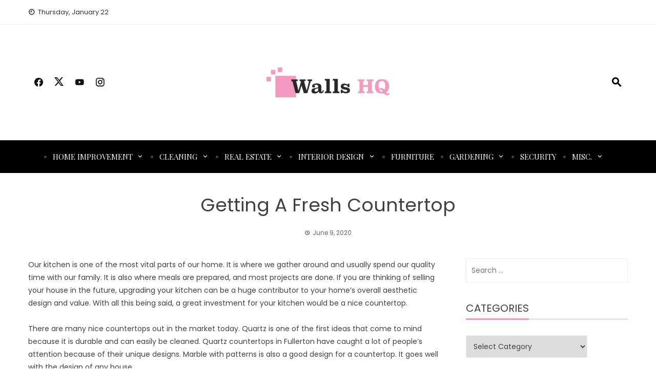

--- FILE ---
content_type: text/html; charset=UTF-8
request_url: https://www.wallshq.com/getting-a-fresh-countertop/
body_size: 11098
content:
<!DOCTYPE html>
<html lang="en-US">

    <head>
        <meta charset="UTF-8">
        <meta name="viewport" content="width=device-width, initial-scale=1">
        <link rel="profile" href="http://gmpg.org/xfn/11">

        <meta name='robots' content='index, follow, max-image-preview:large, max-snippet:-1, max-video-preview:-1' />
	<style>img:is([sizes="auto" i], [sizes^="auto," i]) { contain-intrinsic-size: 3000px 1500px }</style>
	
	<!-- This site is optimized with the Yoast SEO plugin v26.8 - https://yoast.com/product/yoast-seo-wordpress/ -->
	<title>Getting A Fresh Countertop |</title>
	<link rel="canonical" href="https://www.wallshq.com/getting-a-fresh-countertop/" />
	<meta property="og:locale" content="en_US" />
	<meta property="og:type" content="article" />
	<meta property="og:title" content="Getting A Fresh Countertop |" />
	<meta property="og:description" content="Our kitchen is one of the most vital parts of our home. It is where we gather around and usually spend our quality time with our family. It is also where meals are prepared, and most projects are done. If you are thinking of selling your house in the future, upgrading your kitchen can be [&hellip;]" />
	<meta property="og:url" content="https://www.wallshq.com/getting-a-fresh-countertop/" />
	<meta property="article:published_time" content="2020-06-09T12:46:57+00:00" />
	<meta property="article:modified_time" content="2020-07-15T12:48:23+00:00" />
	<meta property="og:image" content="https://www.wallshq.com/wp-content/uploads/2020/07/Top-Countertop-Designs-for-a-Fresh-Start-of-the-Decade-01.png" />
	<meta name="author" content="Anthony Guevara" />
	<meta name="twitter:card" content="summary_large_image" />
	<meta name="twitter:label1" content="Written by" />
	<meta name="twitter:data1" content="Anthony Guevara" />
	<meta name="twitter:label2" content="Est. reading time" />
	<meta name="twitter:data2" content="1 minute" />
	<script type="application/ld+json" class="yoast-schema-graph">{"@context":"https://schema.org","@graph":[{"@type":"Article","@id":"https://www.wallshq.com/getting-a-fresh-countertop/#article","isPartOf":{"@id":"https://www.wallshq.com/getting-a-fresh-countertop/"},"author":{"name":"Anthony Guevara","@id":"https://www.wallshq.com/#/schema/person/13d93473d7c44093806d87210b245da1"},"headline":"Getting A Fresh Countertop","datePublished":"2020-06-09T12:46:57+00:00","dateModified":"2020-07-15T12:48:23+00:00","mainEntityOfPage":{"@id":"https://www.wallshq.com/getting-a-fresh-countertop/"},"wordCount":219,"image":{"@id":"https://www.wallshq.com/getting-a-fresh-countertop/#primaryimage"},"thumbnailUrl":"https://www.wallshq.com/wp-content/uploads/2020/07/Top-Countertop-Designs-for-a-Fresh-Start-of-the-Decade-01.png","articleSection":["Featured"],"inLanguage":"en-US"},{"@type":"WebPage","@id":"https://www.wallshq.com/getting-a-fresh-countertop/","url":"https://www.wallshq.com/getting-a-fresh-countertop/","name":"Getting A Fresh Countertop |","isPartOf":{"@id":"https://www.wallshq.com/#website"},"primaryImageOfPage":{"@id":"https://www.wallshq.com/getting-a-fresh-countertop/#primaryimage"},"image":{"@id":"https://www.wallshq.com/getting-a-fresh-countertop/#primaryimage"},"thumbnailUrl":"https://www.wallshq.com/wp-content/uploads/2020/07/Top-Countertop-Designs-for-a-Fresh-Start-of-the-Decade-01.png","datePublished":"2020-06-09T12:46:57+00:00","dateModified":"2020-07-15T12:48:23+00:00","author":{"@id":"https://www.wallshq.com/#/schema/person/13d93473d7c44093806d87210b245da1"},"breadcrumb":{"@id":"https://www.wallshq.com/getting-a-fresh-countertop/#breadcrumb"},"inLanguage":"en-US","potentialAction":[{"@type":"ReadAction","target":["https://www.wallshq.com/getting-a-fresh-countertop/"]}]},{"@type":"ImageObject","inLanguage":"en-US","@id":"https://www.wallshq.com/getting-a-fresh-countertop/#primaryimage","url":"https://www.wallshq.com/wp-content/uploads/2020/07/Top-Countertop-Designs-for-a-Fresh-Start-of-the-Decade-01.png","contentUrl":"https://www.wallshq.com/wp-content/uploads/2020/07/Top-Countertop-Designs-for-a-Fresh-Start-of-the-Decade-01.png","width":800,"height":4979},{"@type":"BreadcrumbList","@id":"https://www.wallshq.com/getting-a-fresh-countertop/#breadcrumb","itemListElement":[{"@type":"ListItem","position":1,"name":"Home","item":"https://www.wallshq.com/"},{"@type":"ListItem","position":2,"name":"Getting A Fresh Countertop"}]},{"@type":"WebSite","@id":"https://www.wallshq.com/#website","url":"https://www.wallshq.com/","name":"","description":"","potentialAction":[{"@type":"SearchAction","target":{"@type":"EntryPoint","urlTemplate":"https://www.wallshq.com/?s={search_term_string}"},"query-input":{"@type":"PropertyValueSpecification","valueRequired":true,"valueName":"search_term_string"}}],"inLanguage":"en-US"},{"@type":"Person","@id":"https://www.wallshq.com/#/schema/person/13d93473d7c44093806d87210b245da1","name":"Anthony Guevara","image":{"@type":"ImageObject","inLanguage":"en-US","@id":"https://www.wallshq.com/#/schema/person/image/","url":"https://secure.gravatar.com/avatar/f0603d002dafab1de4ebf4f9854b8ec1dc05466c94595e3dcdcca544f4fe6e40?s=96&d=mm&r=g","contentUrl":"https://secure.gravatar.com/avatar/f0603d002dafab1de4ebf4f9854b8ec1dc05466c94595e3dcdcca544f4fe6e40?s=96&d=mm&r=g","caption":"Anthony Guevara"},"url":"https://www.wallshq.com/author/admin/"}]}</script>
	<!-- / Yoast SEO plugin. -->


<link rel='dns-prefetch' href='//fonts.googleapis.com' />
<link rel="alternate" type="application/rss+xml" title=" &raquo; Feed" href="https://www.wallshq.com/feed/" />
<link rel="alternate" type="application/rss+xml" title=" &raquo; Comments Feed" href="https://www.wallshq.com/comments/feed/" />
<script>
window._wpemojiSettings = {"baseUrl":"https:\/\/s.w.org\/images\/core\/emoji\/16.0.1\/72x72\/","ext":".png","svgUrl":"https:\/\/s.w.org\/images\/core\/emoji\/16.0.1\/svg\/","svgExt":".svg","source":{"concatemoji":"https:\/\/www.wallshq.com\/wp-includes\/js\/wp-emoji-release.min.js?ver=6.8.3"}};
/*! This file is auto-generated */
!function(s,n){var o,i,e;function c(e){try{var t={supportTests:e,timestamp:(new Date).valueOf()};sessionStorage.setItem(o,JSON.stringify(t))}catch(e){}}function p(e,t,n){e.clearRect(0,0,e.canvas.width,e.canvas.height),e.fillText(t,0,0);var t=new Uint32Array(e.getImageData(0,0,e.canvas.width,e.canvas.height).data),a=(e.clearRect(0,0,e.canvas.width,e.canvas.height),e.fillText(n,0,0),new Uint32Array(e.getImageData(0,0,e.canvas.width,e.canvas.height).data));return t.every(function(e,t){return e===a[t]})}function u(e,t){e.clearRect(0,0,e.canvas.width,e.canvas.height),e.fillText(t,0,0);for(var n=e.getImageData(16,16,1,1),a=0;a<n.data.length;a++)if(0!==n.data[a])return!1;return!0}function f(e,t,n,a){switch(t){case"flag":return n(e,"\ud83c\udff3\ufe0f\u200d\u26a7\ufe0f","\ud83c\udff3\ufe0f\u200b\u26a7\ufe0f")?!1:!n(e,"\ud83c\udde8\ud83c\uddf6","\ud83c\udde8\u200b\ud83c\uddf6")&&!n(e,"\ud83c\udff4\udb40\udc67\udb40\udc62\udb40\udc65\udb40\udc6e\udb40\udc67\udb40\udc7f","\ud83c\udff4\u200b\udb40\udc67\u200b\udb40\udc62\u200b\udb40\udc65\u200b\udb40\udc6e\u200b\udb40\udc67\u200b\udb40\udc7f");case"emoji":return!a(e,"\ud83e\udedf")}return!1}function g(e,t,n,a){var r="undefined"!=typeof WorkerGlobalScope&&self instanceof WorkerGlobalScope?new OffscreenCanvas(300,150):s.createElement("canvas"),o=r.getContext("2d",{willReadFrequently:!0}),i=(o.textBaseline="top",o.font="600 32px Arial",{});return e.forEach(function(e){i[e]=t(o,e,n,a)}),i}function t(e){var t=s.createElement("script");t.src=e,t.defer=!0,s.head.appendChild(t)}"undefined"!=typeof Promise&&(o="wpEmojiSettingsSupports",i=["flag","emoji"],n.supports={everything:!0,everythingExceptFlag:!0},e=new Promise(function(e){s.addEventListener("DOMContentLoaded",e,{once:!0})}),new Promise(function(t){var n=function(){try{var e=JSON.parse(sessionStorage.getItem(o));if("object"==typeof e&&"number"==typeof e.timestamp&&(new Date).valueOf()<e.timestamp+604800&&"object"==typeof e.supportTests)return e.supportTests}catch(e){}return null}();if(!n){if("undefined"!=typeof Worker&&"undefined"!=typeof OffscreenCanvas&&"undefined"!=typeof URL&&URL.createObjectURL&&"undefined"!=typeof Blob)try{var e="postMessage("+g.toString()+"("+[JSON.stringify(i),f.toString(),p.toString(),u.toString()].join(",")+"));",a=new Blob([e],{type:"text/javascript"}),r=new Worker(URL.createObjectURL(a),{name:"wpTestEmojiSupports"});return void(r.onmessage=function(e){c(n=e.data),r.terminate(),t(n)})}catch(e){}c(n=g(i,f,p,u))}t(n)}).then(function(e){for(var t in e)n.supports[t]=e[t],n.supports.everything=n.supports.everything&&n.supports[t],"flag"!==t&&(n.supports.everythingExceptFlag=n.supports.everythingExceptFlag&&n.supports[t]);n.supports.everythingExceptFlag=n.supports.everythingExceptFlag&&!n.supports.flag,n.DOMReady=!1,n.readyCallback=function(){n.DOMReady=!0}}).then(function(){return e}).then(function(){var e;n.supports.everything||(n.readyCallback(),(e=n.source||{}).concatemoji?t(e.concatemoji):e.wpemoji&&e.twemoji&&(t(e.twemoji),t(e.wpemoji)))}))}((window,document),window._wpemojiSettings);
</script>
<style id='wp-emoji-styles-inline-css'>

	img.wp-smiley, img.emoji {
		display: inline !important;
		border: none !important;
		box-shadow: none !important;
		height: 1em !important;
		width: 1em !important;
		margin: 0 0.07em !important;
		vertical-align: -0.1em !important;
		background: none !important;
		padding: 0 !important;
	}
</style>
<link rel='stylesheet' id='wp-block-library-css' href='https://www.wallshq.com/wp-includes/css/dist/block-library/style.min.css?ver=6.8.3' media='all' />
<style id='wp-block-library-theme-inline-css'>
.wp-block-audio :where(figcaption){color:#555;font-size:13px;text-align:center}.is-dark-theme .wp-block-audio :where(figcaption){color:#ffffffa6}.wp-block-audio{margin:0 0 1em}.wp-block-code{border:1px solid #ccc;border-radius:4px;font-family:Menlo,Consolas,monaco,monospace;padding:.8em 1em}.wp-block-embed :where(figcaption){color:#555;font-size:13px;text-align:center}.is-dark-theme .wp-block-embed :where(figcaption){color:#ffffffa6}.wp-block-embed{margin:0 0 1em}.blocks-gallery-caption{color:#555;font-size:13px;text-align:center}.is-dark-theme .blocks-gallery-caption{color:#ffffffa6}:root :where(.wp-block-image figcaption){color:#555;font-size:13px;text-align:center}.is-dark-theme :root :where(.wp-block-image figcaption){color:#ffffffa6}.wp-block-image{margin:0 0 1em}.wp-block-pullquote{border-bottom:4px solid;border-top:4px solid;color:currentColor;margin-bottom:1.75em}.wp-block-pullquote cite,.wp-block-pullquote footer,.wp-block-pullquote__citation{color:currentColor;font-size:.8125em;font-style:normal;text-transform:uppercase}.wp-block-quote{border-left:.25em solid;margin:0 0 1.75em;padding-left:1em}.wp-block-quote cite,.wp-block-quote footer{color:currentColor;font-size:.8125em;font-style:normal;position:relative}.wp-block-quote:where(.has-text-align-right){border-left:none;border-right:.25em solid;padding-left:0;padding-right:1em}.wp-block-quote:where(.has-text-align-center){border:none;padding-left:0}.wp-block-quote.is-large,.wp-block-quote.is-style-large,.wp-block-quote:where(.is-style-plain){border:none}.wp-block-search .wp-block-search__label{font-weight:700}.wp-block-search__button{border:1px solid #ccc;padding:.375em .625em}:where(.wp-block-group.has-background){padding:1.25em 2.375em}.wp-block-separator.has-css-opacity{opacity:.4}.wp-block-separator{border:none;border-bottom:2px solid;margin-left:auto;margin-right:auto}.wp-block-separator.has-alpha-channel-opacity{opacity:1}.wp-block-separator:not(.is-style-wide):not(.is-style-dots){width:100px}.wp-block-separator.has-background:not(.is-style-dots){border-bottom:none;height:1px}.wp-block-separator.has-background:not(.is-style-wide):not(.is-style-dots){height:2px}.wp-block-table{margin:0 0 1em}.wp-block-table td,.wp-block-table th{word-break:normal}.wp-block-table :where(figcaption){color:#555;font-size:13px;text-align:center}.is-dark-theme .wp-block-table :where(figcaption){color:#ffffffa6}.wp-block-video :where(figcaption){color:#555;font-size:13px;text-align:center}.is-dark-theme .wp-block-video :where(figcaption){color:#ffffffa6}.wp-block-video{margin:0 0 1em}:root :where(.wp-block-template-part.has-background){margin-bottom:0;margin-top:0;padding:1.25em 2.375em}
</style>
<style id='global-styles-inline-css'>
:root{--wp--preset--aspect-ratio--square: 1;--wp--preset--aspect-ratio--4-3: 4/3;--wp--preset--aspect-ratio--3-4: 3/4;--wp--preset--aspect-ratio--3-2: 3/2;--wp--preset--aspect-ratio--2-3: 2/3;--wp--preset--aspect-ratio--16-9: 16/9;--wp--preset--aspect-ratio--9-16: 9/16;--wp--preset--color--black: #000000;--wp--preset--color--cyan-bluish-gray: #abb8c3;--wp--preset--color--white: #ffffff;--wp--preset--color--pale-pink: #f78da7;--wp--preset--color--vivid-red: #cf2e2e;--wp--preset--color--luminous-vivid-orange: #ff6900;--wp--preset--color--luminous-vivid-amber: #fcb900;--wp--preset--color--light-green-cyan: #7bdcb5;--wp--preset--color--vivid-green-cyan: #00d084;--wp--preset--color--pale-cyan-blue: #8ed1fc;--wp--preset--color--vivid-cyan-blue: #0693e3;--wp--preset--color--vivid-purple: #9b51e0;--wp--preset--gradient--vivid-cyan-blue-to-vivid-purple: linear-gradient(135deg,rgba(6,147,227,1) 0%,rgb(155,81,224) 100%);--wp--preset--gradient--light-green-cyan-to-vivid-green-cyan: linear-gradient(135deg,rgb(122,220,180) 0%,rgb(0,208,130) 100%);--wp--preset--gradient--luminous-vivid-amber-to-luminous-vivid-orange: linear-gradient(135deg,rgba(252,185,0,1) 0%,rgba(255,105,0,1) 100%);--wp--preset--gradient--luminous-vivid-orange-to-vivid-red: linear-gradient(135deg,rgba(255,105,0,1) 0%,rgb(207,46,46) 100%);--wp--preset--gradient--very-light-gray-to-cyan-bluish-gray: linear-gradient(135deg,rgb(238,238,238) 0%,rgb(169,184,195) 100%);--wp--preset--gradient--cool-to-warm-spectrum: linear-gradient(135deg,rgb(74,234,220) 0%,rgb(151,120,209) 20%,rgb(207,42,186) 40%,rgb(238,44,130) 60%,rgb(251,105,98) 80%,rgb(254,248,76) 100%);--wp--preset--gradient--blush-light-purple: linear-gradient(135deg,rgb(255,206,236) 0%,rgb(152,150,240) 100%);--wp--preset--gradient--blush-bordeaux: linear-gradient(135deg,rgb(254,205,165) 0%,rgb(254,45,45) 50%,rgb(107,0,62) 100%);--wp--preset--gradient--luminous-dusk: linear-gradient(135deg,rgb(255,203,112) 0%,rgb(199,81,192) 50%,rgb(65,88,208) 100%);--wp--preset--gradient--pale-ocean: linear-gradient(135deg,rgb(255,245,203) 0%,rgb(182,227,212) 50%,rgb(51,167,181) 100%);--wp--preset--gradient--electric-grass: linear-gradient(135deg,rgb(202,248,128) 0%,rgb(113,206,126) 100%);--wp--preset--gradient--midnight: linear-gradient(135deg,rgb(2,3,129) 0%,rgb(40,116,252) 100%);--wp--preset--font-size--small: 0.9rem;--wp--preset--font-size--medium: 1.05rem;--wp--preset--font-size--large: clamp(1.39rem, 1.39rem + ((1vw - 0.2rem) * 0.836), 1.85rem);--wp--preset--font-size--x-large: clamp(1.85rem, 1.85rem + ((1vw - 0.2rem) * 1.182), 2.5rem);--wp--preset--font-size--xx-large: clamp(2.5rem, 2.5rem + ((1vw - 0.2rem) * 1.4), 3.27rem);--wp--preset--spacing--20: 0.44rem;--wp--preset--spacing--30: 0.67rem;--wp--preset--spacing--40: 1rem;--wp--preset--spacing--50: 1.5rem;--wp--preset--spacing--60: 2.25rem;--wp--preset--spacing--70: 3.38rem;--wp--preset--spacing--80: 5.06rem;--wp--preset--shadow--natural: 6px 6px 9px rgba(0, 0, 0, 0.2);--wp--preset--shadow--deep: 12px 12px 50px rgba(0, 0, 0, 0.4);--wp--preset--shadow--sharp: 6px 6px 0px rgba(0, 0, 0, 0.2);--wp--preset--shadow--outlined: 6px 6px 0px -3px rgba(255, 255, 255, 1), 6px 6px rgba(0, 0, 0, 1);--wp--preset--shadow--crisp: 6px 6px 0px rgba(0, 0, 0, 1);}:root { --wp--style--global--content-size: 1100px;--wp--style--global--wide-size: 1200px; }:where(body) { margin: 0; }.wp-site-blocks > .alignleft { float: left; margin-right: 2em; }.wp-site-blocks > .alignright { float: right; margin-left: 2em; }.wp-site-blocks > .aligncenter { justify-content: center; margin-left: auto; margin-right: auto; }:where(.wp-site-blocks) > * { margin-block-start: 24px; margin-block-end: 0; }:where(.wp-site-blocks) > :first-child { margin-block-start: 0; }:where(.wp-site-blocks) > :last-child { margin-block-end: 0; }:root { --wp--style--block-gap: 24px; }:root :where(.is-layout-flow) > :first-child{margin-block-start: 0;}:root :where(.is-layout-flow) > :last-child{margin-block-end: 0;}:root :where(.is-layout-flow) > *{margin-block-start: 24px;margin-block-end: 0;}:root :where(.is-layout-constrained) > :first-child{margin-block-start: 0;}:root :where(.is-layout-constrained) > :last-child{margin-block-end: 0;}:root :where(.is-layout-constrained) > *{margin-block-start: 24px;margin-block-end: 0;}:root :where(.is-layout-flex){gap: 24px;}:root :where(.is-layout-grid){gap: 24px;}.is-layout-flow > .alignleft{float: left;margin-inline-start: 0;margin-inline-end: 2em;}.is-layout-flow > .alignright{float: right;margin-inline-start: 2em;margin-inline-end: 0;}.is-layout-flow > .aligncenter{margin-left: auto !important;margin-right: auto !important;}.is-layout-constrained > .alignleft{float: left;margin-inline-start: 0;margin-inline-end: 2em;}.is-layout-constrained > .alignright{float: right;margin-inline-start: 2em;margin-inline-end: 0;}.is-layout-constrained > .aligncenter{margin-left: auto !important;margin-right: auto !important;}.is-layout-constrained > :where(:not(.alignleft):not(.alignright):not(.alignfull)){max-width: var(--wp--style--global--content-size);margin-left: auto !important;margin-right: auto !important;}.is-layout-constrained > .alignwide{max-width: var(--wp--style--global--wide-size);}body .is-layout-flex{display: flex;}.is-layout-flex{flex-wrap: wrap;align-items: center;}.is-layout-flex > :is(*, div){margin: 0;}body .is-layout-grid{display: grid;}.is-layout-grid > :is(*, div){margin: 0;}body{padding-top: 0px;padding-right: 0px;padding-bottom: 0px;padding-left: 0px;}:root :where(.wp-element-button, .wp-block-button__link){background-color: #32373c;border-width: 0;color: #fff;font-family: inherit;font-size: inherit;line-height: inherit;padding: calc(0.667em + 2px) calc(1.333em + 2px);text-decoration: none;}.has-black-color{color: var(--wp--preset--color--black) !important;}.has-cyan-bluish-gray-color{color: var(--wp--preset--color--cyan-bluish-gray) !important;}.has-white-color{color: var(--wp--preset--color--white) !important;}.has-pale-pink-color{color: var(--wp--preset--color--pale-pink) !important;}.has-vivid-red-color{color: var(--wp--preset--color--vivid-red) !important;}.has-luminous-vivid-orange-color{color: var(--wp--preset--color--luminous-vivid-orange) !important;}.has-luminous-vivid-amber-color{color: var(--wp--preset--color--luminous-vivid-amber) !important;}.has-light-green-cyan-color{color: var(--wp--preset--color--light-green-cyan) !important;}.has-vivid-green-cyan-color{color: var(--wp--preset--color--vivid-green-cyan) !important;}.has-pale-cyan-blue-color{color: var(--wp--preset--color--pale-cyan-blue) !important;}.has-vivid-cyan-blue-color{color: var(--wp--preset--color--vivid-cyan-blue) !important;}.has-vivid-purple-color{color: var(--wp--preset--color--vivid-purple) !important;}.has-black-background-color{background-color: var(--wp--preset--color--black) !important;}.has-cyan-bluish-gray-background-color{background-color: var(--wp--preset--color--cyan-bluish-gray) !important;}.has-white-background-color{background-color: var(--wp--preset--color--white) !important;}.has-pale-pink-background-color{background-color: var(--wp--preset--color--pale-pink) !important;}.has-vivid-red-background-color{background-color: var(--wp--preset--color--vivid-red) !important;}.has-luminous-vivid-orange-background-color{background-color: var(--wp--preset--color--luminous-vivid-orange) !important;}.has-luminous-vivid-amber-background-color{background-color: var(--wp--preset--color--luminous-vivid-amber) !important;}.has-light-green-cyan-background-color{background-color: var(--wp--preset--color--light-green-cyan) !important;}.has-vivid-green-cyan-background-color{background-color: var(--wp--preset--color--vivid-green-cyan) !important;}.has-pale-cyan-blue-background-color{background-color: var(--wp--preset--color--pale-cyan-blue) !important;}.has-vivid-cyan-blue-background-color{background-color: var(--wp--preset--color--vivid-cyan-blue) !important;}.has-vivid-purple-background-color{background-color: var(--wp--preset--color--vivid-purple) !important;}.has-black-border-color{border-color: var(--wp--preset--color--black) !important;}.has-cyan-bluish-gray-border-color{border-color: var(--wp--preset--color--cyan-bluish-gray) !important;}.has-white-border-color{border-color: var(--wp--preset--color--white) !important;}.has-pale-pink-border-color{border-color: var(--wp--preset--color--pale-pink) !important;}.has-vivid-red-border-color{border-color: var(--wp--preset--color--vivid-red) !important;}.has-luminous-vivid-orange-border-color{border-color: var(--wp--preset--color--luminous-vivid-orange) !important;}.has-luminous-vivid-amber-border-color{border-color: var(--wp--preset--color--luminous-vivid-amber) !important;}.has-light-green-cyan-border-color{border-color: var(--wp--preset--color--light-green-cyan) !important;}.has-vivid-green-cyan-border-color{border-color: var(--wp--preset--color--vivid-green-cyan) !important;}.has-pale-cyan-blue-border-color{border-color: var(--wp--preset--color--pale-cyan-blue) !important;}.has-vivid-cyan-blue-border-color{border-color: var(--wp--preset--color--vivid-cyan-blue) !important;}.has-vivid-purple-border-color{border-color: var(--wp--preset--color--vivid-purple) !important;}.has-vivid-cyan-blue-to-vivid-purple-gradient-background{background: var(--wp--preset--gradient--vivid-cyan-blue-to-vivid-purple) !important;}.has-light-green-cyan-to-vivid-green-cyan-gradient-background{background: var(--wp--preset--gradient--light-green-cyan-to-vivid-green-cyan) !important;}.has-luminous-vivid-amber-to-luminous-vivid-orange-gradient-background{background: var(--wp--preset--gradient--luminous-vivid-amber-to-luminous-vivid-orange) !important;}.has-luminous-vivid-orange-to-vivid-red-gradient-background{background: var(--wp--preset--gradient--luminous-vivid-orange-to-vivid-red) !important;}.has-very-light-gray-to-cyan-bluish-gray-gradient-background{background: var(--wp--preset--gradient--very-light-gray-to-cyan-bluish-gray) !important;}.has-cool-to-warm-spectrum-gradient-background{background: var(--wp--preset--gradient--cool-to-warm-spectrum) !important;}.has-blush-light-purple-gradient-background{background: var(--wp--preset--gradient--blush-light-purple) !important;}.has-blush-bordeaux-gradient-background{background: var(--wp--preset--gradient--blush-bordeaux) !important;}.has-luminous-dusk-gradient-background{background: var(--wp--preset--gradient--luminous-dusk) !important;}.has-pale-ocean-gradient-background{background: var(--wp--preset--gradient--pale-ocean) !important;}.has-electric-grass-gradient-background{background: var(--wp--preset--gradient--electric-grass) !important;}.has-midnight-gradient-background{background: var(--wp--preset--gradient--midnight) !important;}.has-small-font-size{font-size: var(--wp--preset--font-size--small) !important;}.has-medium-font-size{font-size: var(--wp--preset--font-size--medium) !important;}.has-large-font-size{font-size: var(--wp--preset--font-size--large) !important;}.has-x-large-font-size{font-size: var(--wp--preset--font-size--x-large) !important;}.has-xx-large-font-size{font-size: var(--wp--preset--font-size--xx-large) !important;}
:root :where(.wp-block-pullquote){font-size: clamp(0.984em, 0.984rem + ((1vw - 0.2em) * 0.938), 1.5em);line-height: 1.6;}
</style>
<link rel='stylesheet' id='contact-form-7-css' href='https://www.wallshq.com/wp-content/plugins/contact-form-7/includes/css/styles.css?ver=6.1.4' media='all' />
<link rel='stylesheet' id='viral-news-style-css' href='https://www.wallshq.com/wp-content/themes/viral-news/style.css?ver=2.01' media='all' />
<style id='viral-news-style-inline-css'>
:root{--viral-news-template-color:#f49ac1;--viral-news-header-image:url();--viral-news-header-padding:50px 0;--viral-news-body-family:'Poppins',serif;--viral-news-header-family:'Poppins',serif}
</style>
<link rel='stylesheet' id='twittericon-css' href='https://www.wallshq.com/wp-content/themes/viral-news/css/twittericon.css?ver=2.01' media='all' />
<link rel='stylesheet' id='materialdesignicons-css' href='https://www.wallshq.com/wp-content/themes/viral-news/css/materialdesignicons.css?ver=2.01' media='all' />
<link rel='stylesheet' id='owl-carousel-css' href='https://www.wallshq.com/wp-content/themes/viral-news/css/owl.carousel.css?ver=2.01' media='all' />
<link rel='stylesheet' id='viral-news-fonts-css' href='https://fonts.googleapis.com/css?family=Poppins%3A100%2C100i%2C200%2C200i%2C300%2C300i%2C400%2C400i%2C500%2C500i%2C600%2C600i%2C700%2C700i%2C800%2C800i%2C900%2C900i%7CPlayfair+Display%3A400%2C500%2C600%2C700%2C800%2C900%2C400i%2C500i%2C600i%2C700i%2C800i%2C900i&#038;subset=latin%2Clatin-ext&#038;display=swap' media='all' />
<script src="https://www.wallshq.com/wp-includes/js/jquery/jquery.min.js?ver=3.7.1" id="jquery-core-js"></script>
<script src="https://www.wallshq.com/wp-includes/js/jquery/jquery-migrate.min.js?ver=3.4.1" id="jquery-migrate-js"></script>
<link rel="https://api.w.org/" href="https://www.wallshq.com/wp-json/" /><link rel="alternate" title="JSON" type="application/json" href="https://www.wallshq.com/wp-json/wp/v2/posts/1336" /><link rel="EditURI" type="application/rsd+xml" title="RSD" href="https://www.wallshq.com/xmlrpc.php?rsd" />
<meta name="generator" content="WordPress 6.8.3" />
<link rel='shortlink' href='https://www.wallshq.com/?p=1336' />
<link rel="alternate" title="oEmbed (JSON)" type="application/json+oembed" href="https://www.wallshq.com/wp-json/oembed/1.0/embed?url=https%3A%2F%2Fwww.wallshq.com%2Fgetting-a-fresh-countertop%2F" />
<link rel="alternate" title="oEmbed (XML)" type="text/xml+oembed" href="https://www.wallshq.com/wp-json/oembed/1.0/embed?url=https%3A%2F%2Fwww.wallshq.com%2Fgetting-a-fresh-countertop%2F&#038;format=xml" />
<link rel="icon" href="https://www.wallshq.com/wp-content/uploads/2020/01/cropped-walls-hq-F-32x32.png" sizes="32x32" />
<link rel="icon" href="https://www.wallshq.com/wp-content/uploads/2020/01/cropped-walls-hq-F-192x192.png" sizes="192x192" />
<link rel="apple-touch-icon" href="https://www.wallshq.com/wp-content/uploads/2020/01/cropped-walls-hq-F-180x180.png" />
<meta name="msapplication-TileImage" content="https://www.wallshq.com/wp-content/uploads/2020/01/cropped-walls-hq-F-270x270.png" />
		<style id="wp-custom-css">
			ul {
   list-style:disc !important;
   
}
ol {
   list-style: 1 !important;
}		</style>
		    </head>

    <body class="wp-singular post-template-default single single-post postid-1336 single-format-standard wp-custom-logo wp-embed-responsive wp-theme-viral-news group-blog viral-news-right-sidebar">
                <div id="vn-page">
            <a class="skip-link screen-reader-text" href="#vn-content">Skip to content</a>
                        <header id="vn-masthead" class="vn-site-header" >
                                    <div class="vn-top-header vn-light">
                        <div class="vn-container">
                            <div class="vn-top-left-header">
                                <span><i class="mdi-clock-time-nine-outline"></i>Thursday, January 22</span>                            </div>

                            <div class="vn-top-right-header">
                                                            </div>
                        </div>
                    </div>
                
                <div class="vn-header vn-black">
                    <div class="vn-container">
                        <div class="vn-header-social-icons"><a class="vn-facebook" href="#" target="_blank"><i class="mdi-facebook"></i></a><a class="vn-twitter" href="#" target="_blank"><i class="ti-x-twitter"></i></a><a class="vn-youtube" href="#" target="_blank"><i class="mdi-youtube"></i></a><a class="vn-instagram" href="#" target="_blank"><i class="mdi-instagram"></i></a></div>            <div id="vn-site-branding">
                <a href="https://www.wallshq.com/" class="custom-logo-link" rel="home"><img width="300" height="106" src="https://www.wallshq.com/wp-content/uploads/2020/01/walls-hq-e1594811110383.png" class="custom-logo" alt="" decoding="async" /></a>            </div><!-- .site-branding -->
            <div class="vn-header-search" ><span><i class="mdi-magnify"></i></span></div>                    </div>
                </div>

                                    <nav id="vn-site-navigation" class="vn-main-navigation vn-dark">
                        <div class="vn-container">
                            <div class="vn-header-search"><span ><i class="mdi-magnify"></i></span></div>

                            <a href="#" class="vn-toggle-menu"><span></span></a>
                            <div class="vn-menu vn-clearfix"><ul id="menu-home" class="vn-clearfix"><li id="menu-item-3121" class="menu-item menu-item-type-taxonomy menu-item-object-category menu-item-has-children menu-item-3121"><a href="https://www.wallshq.com/category/home-improvement/">Home Improvement</a>
<ul class="sub-menu">
	<li id="menu-item-3126" class="menu-item menu-item-type-taxonomy menu-item-object-category menu-item-3126"><a href="https://www.wallshq.com/category/pest-control/">Pest Control</a></li>
	<li id="menu-item-3127" class="menu-item menu-item-type-taxonomy menu-item-object-category menu-item-3127"><a href="https://www.wallshq.com/category/plumbing/">Plumbing</a></li>
	<li id="menu-item-3120" class="menu-item menu-item-type-taxonomy menu-item-object-category menu-item-3120"><a href="https://www.wallshq.com/category/home/">Home</a></li>
	<li id="menu-item-3132" class="menu-item menu-item-type-taxonomy menu-item-object-category menu-item-3132"><a href="https://www.wallshq.com/category/swimming-pool/">Swimming Pool</a></li>
</ul>
</li>
<li id="menu-item-3112" class="menu-item menu-item-type-taxonomy menu-item-object-category menu-item-has-children menu-item-3112"><a href="https://www.wallshq.com/category/cleaning/">Cleaning</a>
<ul class="sub-menu">
	<li id="menu-item-3129" class="menu-item menu-item-type-taxonomy menu-item-object-category menu-item-3129"><a href="https://www.wallshq.com/category/removing/">Removing</a></li>
</ul>
</li>
<li id="menu-item-3128" class="menu-item menu-item-type-taxonomy menu-item-object-category menu-item-has-children menu-item-3128"><a href="https://www.wallshq.com/category/real-estate/">Real Estate</a>
<ul class="sub-menu">
	<li id="menu-item-3113" class="menu-item menu-item-type-taxonomy menu-item-object-category menu-item-has-children menu-item-3113"><a href="https://www.wallshq.com/category/construction/">Construction</a>
	<ul class="sub-menu">
		<li id="menu-item-3117" class="menu-item menu-item-type-taxonomy menu-item-object-category menu-item-has-children menu-item-3117"><a href="https://www.wallshq.com/category/flooring/">Flooring</a>
		<ul class="sub-menu">
			<li id="menu-item-3116" class="menu-item menu-item-type-taxonomy menu-item-object-category menu-item-3116"><a href="https://www.wallshq.com/category/floor-refinishing/">Floor Refinishing</a></li>
		</ul>
</li>
		<li id="menu-item-3130" class="menu-item menu-item-type-taxonomy menu-item-object-category menu-item-3130"><a href="https://www.wallshq.com/category/roofing/">Roofing</a></li>
	</ul>
</li>
</ul>
</li>
<li id="menu-item-3122" class="menu-item menu-item-type-taxonomy menu-item-object-category menu-item-has-children menu-item-3122"><a href="https://www.wallshq.com/category/interior-design/">Interior Design</a>
<ul class="sub-menu">
	<li id="menu-item-3114" class="menu-item menu-item-type-taxonomy menu-item-object-category menu-item-3114"><a href="https://www.wallshq.com/category/decore/">Decore</a></li>
</ul>
</li>
<li id="menu-item-3118" class="menu-item menu-item-type-taxonomy menu-item-object-category menu-item-3118"><a href="https://www.wallshq.com/category/furniture/">Furniture</a></li>
<li id="menu-item-3119" class="menu-item menu-item-type-taxonomy menu-item-object-category menu-item-has-children menu-item-3119"><a href="https://www.wallshq.com/category/gardening/">Gardening</a>
<ul class="sub-menu">
	<li id="menu-item-3124" class="menu-item menu-item-type-taxonomy menu-item-object-category menu-item-3124"><a href="https://www.wallshq.com/category/lawn/">Lawn</a></li>
</ul>
</li>
<li id="menu-item-3131" class="menu-item menu-item-type-taxonomy menu-item-object-category menu-item-3131"><a href="https://www.wallshq.com/category/security/">Security</a></li>
<li id="menu-item-3134" class="menu-item menu-item-type-custom menu-item-object-custom menu-item-home menu-item-has-children menu-item-3134"><a href="https://www.wallshq.com">Misc.</a>
<ul class="sub-menu">
	<li id="menu-item-3123" class="menu-item menu-item-type-taxonomy menu-item-object-category menu-item-3123"><a href="https://www.wallshq.com/category/kitchen/">kitchen</a></li>
	<li id="menu-item-3125" class="menu-item menu-item-type-taxonomy menu-item-object-category menu-item-3125"><a href="https://www.wallshq.com/category/moving/">Moving</a></li>
	<li id="menu-item-3110" class="menu-item menu-item-type-taxonomy menu-item-object-category menu-item-3110"><a href="https://www.wallshq.com/category/air-conditioning/">Air Conditioning</a></li>
	<li id="menu-item-3133" class="menu-item menu-item-type-taxonomy menu-item-object-category menu-item-3133"><a href="https://www.wallshq.com/category/water-softening-equipment/">Water Softening Equipment</a></li>
</ul>
</li>
</ul></div>                        </div>
                    </nav>
                            </header>

            <div id="vn-content" class="vn-site-content">
<div class="vn-container">
                <header class="vn-main-header">
                <h1>Getting A Fresh Countertop</h1>                <div class="posted-on"><i class="mdi-clock-time-three-outline"></i><time class="entry-date published updated" datetime="2020-06-09T12:46:57+00:00">June 9, 2020</time></div>            </header><!-- .entry-header -->
        
        <div class="vn-content-wrap vn-clearfix">
            <div id="primary" class="content-area">

                
<article id="post-1336" class="vn-article-content post-1336 post type-post status-publish format-standard hentry category-featured" >

    <div class="entry-content">

        <p><span style="font-weight: 400;">Our kitchen is one of the most vital parts of our home. It is where we gather around and usually spend our quality time with our family. It is also where meals are prepared, and most projects are done. If you are thinking of selling your house in the future, upgrading your kitchen can be a huge contributor to your home&#8217;s overall aesthetic design and value. With all this being said, a great investment for your kitchen would be a nice countertop.</span></p>
<p><span style="font-weight: 400;">There are many nice countertops out in the market today. Quartz is one of the first ideas that come to mind because it is durable and can easily be cleaned. </span><a href="https://bestkitchencountertops.com/expert-quartz-countertops-installers-in-fullerton-ca/"><span style="font-weight: 400;">Quartz countertops in Fullerton</span></a><span style="font-weight: 400;"> have caught a lot of people&#8217;s attention because of their unique designs. Marble with patterns is also a good design for a countertop. It goes well with the design of any house.</span></p>
<p><span style="font-weight: 400;">Countertops with sinks and recycled countertops are two of the newest designs out in the industry right now. Along with concrete countertops these designs are starting to make a name for themselves because of the modern feel they provide.</span></p>
<p><span style="font-weight: 400;">To learn more about these countertops, here&#8217;s an </span><a href="https://bestkitchencountertops.com/top-countertop-designs-for-a-fresh-start-of-the-decade-infographic/"><span style="font-weight: 400;">infographic</span></a><span style="font-weight: 400;"> by Best Kitchen Countertops. </span><a href="https://bestkitchencountertops.com/the-best-kitchen-countertop-installers-in-fullerton-ca/"><span style="font-weight: 400;">Kitchen countertops in Fullerton</span></a><span style="font-weight: 400;"> are becoming very famous, so get yours now! </span></p>
<p><img fetchpriority="high" decoding="async" class="aligncenter size-full wp-image-1337" src="https://www.wallshq.com/wp-content/uploads/2020/07/Top-Countertop-Designs-for-a-Fresh-Start-of-the-Decade-01.png" alt="" width="800" height="4979" srcset="https://www.wallshq.com/wp-content/uploads/2020/07/Top-Countertop-Designs-for-a-Fresh-Start-of-the-Decade-01.png 800w, https://www.wallshq.com/wp-content/uploads/2020/07/Top-Countertop-Designs-for-a-Fresh-Start-of-the-Decade-01-48x300.png 48w, https://www.wallshq.com/wp-content/uploads/2020/07/Top-Countertop-Designs-for-a-Fresh-Start-of-the-Decade-01-768x4780.png 768w, https://www.wallshq.com/wp-content/uploads/2020/07/Top-Countertop-Designs-for-a-Fresh-Start-of-the-Decade-01-247x1536.png 247w, https://www.wallshq.com/wp-content/uploads/2020/07/Top-Countertop-Designs-for-a-Fresh-Start-of-the-Decade-01-329x2048.png 329w" sizes="(max-width: 800px) 100vw, 800px" /></p>
    </div>

    <footer class="entry-footer">
        <div class="cat-links"><i class="mdi-book-open-outline"></i> Posted in <a href="https://www.wallshq.com/category/featured/" rel="category tag">Featured</a></div>    </footer>

</article>
                <nav class="navigation post-navigation" role="navigation">
                    <div class="nav-links">
                        <div class="nav-previous">
                            <a href="https://www.wallshq.com/the-beauty-of-using-building-directories-in-todays-business-landscape/" rel="prev"><span><i class="mdi-chevron-left"></i>Prev</span>The Beauty of Using Building Directories in Today’s Business Landscape</a>                        </div>

                        <div class="nav-next">
                            <a href="https://www.wallshq.com/three-color-ideas-for-your-floors/" rel="next"><span>Next<i class="mdi-chevron-right"></i></span>Three Color Ideas for Your Floors</a>                        </div>
                    </div>
                </nav>

                
            </div><!-- #primary -->

                <div id="secondary" class="widget-area" >
        <aside id="search-2" class="widget widget_search"><form role="search" method="get" class="search-form" action="https://www.wallshq.com/">
				<label>
					<span class="screen-reader-text">Search for:</span>
					<input type="search" class="search-field" placeholder="Search &hellip;" value="" name="s" />
				</label>
				<input type="submit" class="search-submit" value="Search" />
			</form></aside><aside id="categories-3" class="widget widget_categories"><h3 class="widget-title"><span>Categories</span></h3><form action="https://www.wallshq.com" method="get"><label class="screen-reader-text" for="cat">Categories</label><select  name='cat' id='cat' class='postform'>
	<option value='-1'>Select Category</option>
	<option class="level-0" value="5">Air Conditioning</option>
	<option class="level-0" value="143">Architect</option>
	<option class="level-0" value="129">Business</option>
	<option class="level-0" value="101">Cleaning</option>
	<option class="level-0" value="6">Construction</option>
	<option class="level-0" value="104">Decore</option>
	<option class="level-0" value="1">Featured</option>
	<option class="level-0" value="137">Floor Refinishing</option>
	<option class="level-0" value="3">Flooring</option>
	<option class="level-0" value="262">Florist</option>
	<option class="level-0" value="90">Furniture</option>
	<option class="level-0" value="145">Garage Door</option>
	<option class="level-0" value="91">Gardening</option>
	<option class="level-0" value="2">Home</option>
	<option class="level-0" value="92">Home Improvement</option>
	<option class="level-0" value="147">HVAC contractor</option>
	<option class="level-0" value="135">Interior Design</option>
	<option class="level-0" value="118">kitchen</option>
	<option class="level-0" value="130">Lawn</option>
	<option class="level-0" value="168">Lifestyle</option>
	<option class="level-0" value="139">Mold Removal</option>
	<option class="level-0" value="95">Moving</option>
	<option class="level-0" value="112">Pest Control</option>
	<option class="level-0" value="4">Plumbing</option>
	<option class="level-0" value="89">Real Estate</option>
	<option class="level-0" value="136">Removing</option>
	<option class="level-0" value="102">Roofing</option>
	<option class="level-0" value="142">Rug</option>
	<option class="level-0" value="100">Security</option>
	<option class="level-0" value="117">Swimming Pool</option>
	<option class="level-0" value="131">Water Softening Equipment</option>
</select>
</form><script>
(function() {
	var dropdown = document.getElementById( "cat" );
	function onCatChange() {
		if ( dropdown.options[ dropdown.selectedIndex ].value > 0 ) {
			dropdown.parentNode.submit();
		}
	}
	dropdown.onchange = onCatChange;
})();
</script>
</aside>
		<aside id="recent-posts-2" class="widget widget_recent_entries">
		<h3 class="widget-title"><span>Recent Posts</span></h3>
		<ul>
											<li>
					<a href="https://www.wallshq.com/blending-indoor-and-outdoor-spaces-modern-pergola-solutions/">Blending Indoor and Outdoor Spaces: Modern Pergola Solutions</a>
									</li>
											<li>
					<a href="https://www.wallshq.com/the-importance-of-strong-security-doors-for-home-protection/">The Importance of Strong Security Doors for Home Protection</a>
									</li>
											<li>
					<a href="https://www.wallshq.com/5-signs-you-need-a-formaldehyde-removal-service/">5 Signs You Need a Formaldehyde Removal Service</a>
									</li>
											<li>
					<a href="https://www.wallshq.com/maximizing-value-when-hosting-an-estate-sale/">Maximizing Value When Hosting an Estate Sale</a>
									</li>
											<li>
					<a href="https://www.wallshq.com/how-long-do-flowers-stay-fresh-after-delivery/">How Long Do Flowers Stay Fresh After Delivery?</a>
									</li>
					</ul>

		</aside>    </div><!-- #secondary -->
            </div>
    </div>

</div><!-- #content -->

<footer id="vn-colophon" class="site-footer" >
    
    <div class="vn-bottom-footer">
        <div class="vn-container">
            <div class="vn-site-info">
                WordPress Theme <span class="sep"> | </span><a title="Download Viral News" href="https://hashthemes.com/wordpress-theme/viral-news/" target="_blank">Viral News</a> by HashThemes            </div>
        </div>
    </div>
</footer>
</div>

<div id="vn-back-top" class="vn-hide"><i class="mdi-chevron-up"></i></div>

<script type="speculationrules">
{"prefetch":[{"source":"document","where":{"and":[{"href_matches":"\/*"},{"not":{"href_matches":["\/wp-*.php","\/wp-admin\/*","\/wp-content\/uploads\/*","\/wp-content\/*","\/wp-content\/plugins\/*","\/wp-content\/themes\/viral-news\/*","\/*\\?(.+)"]}},{"not":{"selector_matches":"a[rel~=\"nofollow\"]"}},{"not":{"selector_matches":".no-prefetch, .no-prefetch a"}}]},"eagerness":"conservative"}]}
</script>
<div id="htSearchWrapper" class="ht-search-wrapper"><div class="ht-search-container"><form role="search" method="get" class="search-form" action="https://www.wallshq.com/"><input autocomplete="off" type="search" class="search-field" placeholder="Enter a keyword to search..." value="" name="s" /><button type="submit" class="search-submit"><i class="mdi-magnify"></i></button><a href="#" class="ht-search-close" ><span></span></a></form></div></div><script src="https://www.wallshq.com/wp-includes/js/dist/hooks.min.js?ver=4d63a3d491d11ffd8ac6" id="wp-hooks-js"></script>
<script src="https://www.wallshq.com/wp-includes/js/dist/i18n.min.js?ver=5e580eb46a90c2b997e6" id="wp-i18n-js"></script>
<script id="wp-i18n-js-after">
wp.i18n.setLocaleData( { 'text direction\u0004ltr': [ 'ltr' ] } );
</script>
<script src="https://www.wallshq.com/wp-content/plugins/contact-form-7/includes/swv/js/index.js?ver=6.1.4" id="swv-js"></script>
<script id="contact-form-7-js-before">
var wpcf7 = {
    "api": {
        "root": "https:\/\/www.wallshq.com\/wp-json\/",
        "namespace": "contact-form-7\/v1"
    }
};
</script>
<script src="https://www.wallshq.com/wp-content/plugins/contact-form-7/includes/js/index.js?ver=6.1.4" id="contact-form-7-js"></script>
<script src="https://www.wallshq.com/wp-content/themes/viral-news/js/owl.carousel.js?ver=2.01" id="owl-carousel-js"></script>
<script src="https://www.wallshq.com/wp-content/themes/viral-news/js/theia-sticky-sidebar.js?ver=2.01" id="theia-sticky-sidebar-js"></script>
<script src="https://www.wallshq.com/wp-content/themes/viral-news/js/jquery.superfish.js?ver=2.01" id="jquery-superfish-js"></script>
<script id="viral-news-custom-js-extra">
var viral_news_localize = {"is_rtl":"false"};
</script>
<script src="https://www.wallshq.com/wp-content/themes/viral-news/js/custom.js?ver=2.01" id="viral-news-custom-js"></script>

</body>

</html>